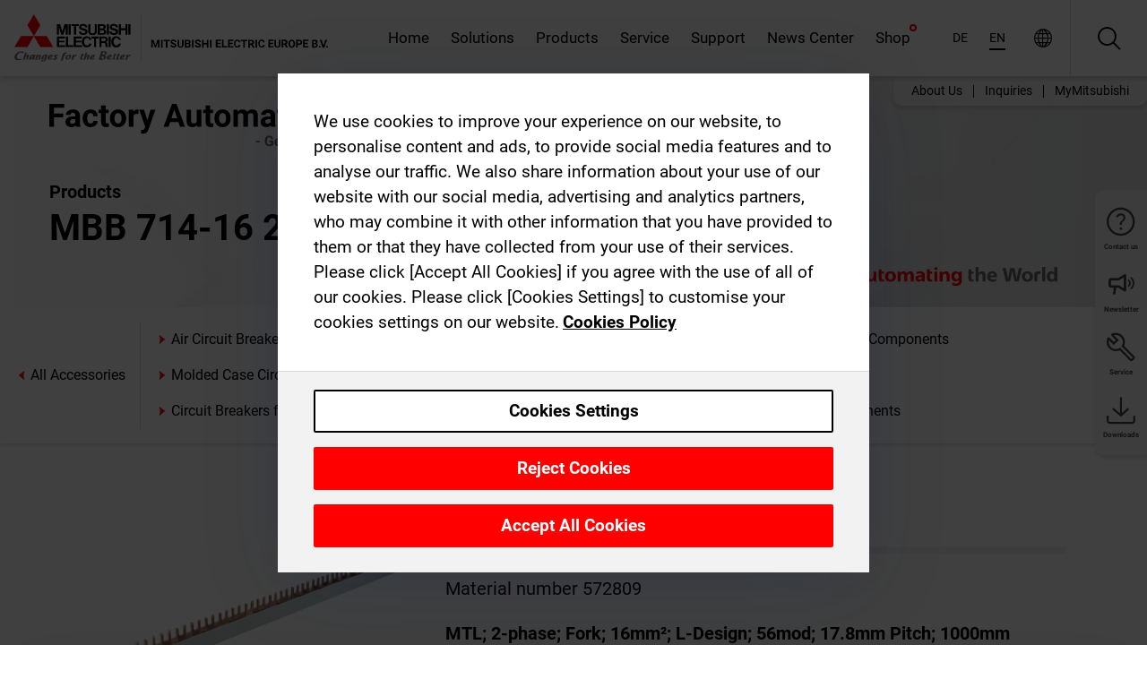

--- FILE ---
content_type: text/html; charset=utf-8
request_url: https://de.mitsubishielectric.com/fa/de_en/products/lv_distri/lvc-breakers/allaccessories/mbb-714-16-2p.html
body_size: 9986
content:
<!DOCTYPE html><html lang="en-DE"><head><meta charSet="utf-8"/><meta name="viewport" content="width=device-width, initial-scale=1, maximum-scale=1, shrink-to-fit=no"/><meta name="description" content=""/><link rel="apple-touch-icon" sizes="180x180" href="/fa/_next/static/files/src/images/favicon/apple-touch-icon.a576e94e16661c7486e77fc16ca74afa.png"/><link rel="icon" type="image/png" sizes="32x32" href="/fa/_next/static/files/src/images/favicon/favicon-32x32.78b701aef25d51d878e4878571162938.png"/><link rel="icon" type="image/png" sizes="16x16" href="/fa/_next/static/files/src/images/favicon/favicon-16x16.2e8beea163ac4c258396a70fd1d4b03e.png"/><link rel="shortcut icon" href="/fa/_next/static/files/src/images/favicon/favicon.2fc59d6a311c8314039bf50a4b6cef3a.ico"/><link rel="manifest" href="/fa/_next/static/files/src/images/favicon/site.54961a6d8d02f30f416e4abae904e1ef.webmanifest" crossorigin="use-credentials"/><link rel="mask-icon" href="/fa/_next/static/files/src/images/favicon/safari-pinned-tab.23ac0e0c500b73aec26f41cff45a2b2f.svg" color="#e40520"/><meta name="msapplication-TileColor" content="#ffffff"/><meta name="msapplication-config" content="/fa/_next/static/files/src/images/favicon/browserconfig.3ac082469a9d37ced95b0b9cb788ad07.xml"/><meta name="theme-color" content="#ffffff"/><title>MBB 714-16  2P</title><link rel="canonical" href="https://de.mitsubishielectric.com/fa/de_en/products/lv_distri/lvc-breakers/allaccessories/mbb-714-16-2p.html"/><link rel="alternate" hrefLang="no" href="https://no.mitsubishielectric.com/fa/products/lv_distri/lvc-breakers/allaccessories/mbb-714-16-2p.html"/><link rel="alternate" hrefLang="en-NO" href="https://no.mitsubishielectric.com/fa/no_en/products/lv_distri/lvc-breakers/allaccessories/mbb-714-16-2p.html"/><link rel="alternate" hrefLang="uk" href="https://ua.mitsubishielectric.com/fa/products/lv_distri/lvc-breakers/allaccessories/mbb-714-16-2p.html"/><link rel="alternate" hrefLang="en-UA" href="https://ua.mitsubishielectric.com/fa/ua_en/products/lv_distri/lvc-breakers/allaccessories/mbb-714-16-2p.html"/><link rel="alternate" hrefLang="sv" href="https://se.mitsubishielectric.com/fa/products/lv_distri/lvc-breakers/allaccessories/mbb-714-16-2p.html"/><link rel="alternate" hrefLang="en-SE" href="https://se.mitsubishielectric.com/fa/se_en/products/lv_distri/lvc-breakers/allaccessories/mbb-714-16-2p.html"/><link rel="alternate" hrefLang="en-IE" href="https://ie.mitsubishielectric.com/fa/products/lv_distri/lvc-breakers/allaccessories/mbb-714-16-2p.html"/><link rel="alternate" hrefLang="en-GB" href="https://gb.mitsubishielectric.com/fa/products/lv_distri/lvc-breakers/allaccessories/mbb-714-16-2p.html"/><link rel="alternate" hrefLang="tr" href="https://tr.mitsubishielectric.com/fa/products/lv_distri/lvc-breakers/allaccessories/mbb-714-16-2p.html"/><link rel="alternate" hrefLang="en-TR" href="https://tr.mitsubishielectric.com/fa/tr_en/products/lv_distri/lvc-breakers/allaccessories/mbb-714-16-2p.html"/><link rel="alternate" hrefLang="bg" href="https://bg.mitsubishielectric.com/fa/products/lv_distri/lvc-breakers/allaccessories/mbb-714-16-2p.html"/><link rel="alternate" hrefLang="ro" href="https://ro.mitsubishielectric.com/fa/products/lv_distri/lvc-breakers/allaccessories/mbb-714-16-2p.html"/><link rel="alternate" hrefLang="sl" href="https://si.mitsubishielectric.com/fa/products/lv_distri/lvc-breakers/allaccessories/mbb-714-16-2p.html"/><link rel="alternate" hrefLang="sk" href="https://sk.mitsubishielectric.com/fa/products/lv_distri/lvc-breakers/allaccessories/mbb-714-16-2p.html"/><link rel="alternate" hrefLang="en-SK" href="https://sk.mitsubishielectric.com/fa/sk_en/products/lv_distri/lvc-breakers/allaccessories/mbb-714-16-2p.html"/><link rel="alternate" hrefLang="cs" href="https://cz.mitsubishielectric.com/fa/products/lv_distri/lvc-breakers/allaccessories/mbb-714-16-2p.html"/><link rel="alternate" hrefLang="en-CZ" href="https://cz.mitsubishielectric.com/fa/cz_en/products/lv_distri/lvc-breakers/allaccessories/mbb-714-16-2p.html"/><link rel="alternate" hrefLang="hu" href="https://hu.mitsubishielectric.com/fa/products/lv_distri/lvc-breakers/allaccessories/mbb-714-16-2p.html"/><link rel="alternate" hrefLang="en-HU" href="https://hu.mitsubishielectric.com/fa/hu_en/products/lv_distri/lvc-breakers/allaccessories/mbb-714-16-2p.html"/><link rel="alternate" hrefLang="pl" href="https://pl.mitsubishielectric.com/fa/products/lv_distri/lvc-breakers/allaccessories/mbb-714-16-2p.html"/><link rel="alternate" hrefLang="en-PL" href="https://pl.mitsubishielectric.com/fa/pl_en/products/lv_distri/lvc-breakers/allaccessories/mbb-714-16-2p.html"/><link rel="alternate" hrefLang="es" href="https://es.mitsubishielectric.com/fa/products/lv_distri/lvc-breakers/allaccessories/mbb-714-16-2p.html"/><link rel="alternate" hrefLang="fr" href="https://fr.mitsubishielectric.com/fa/products/lv_distri/lvc-breakers/allaccessories/mbb-714-16-2p.html"/><link rel="alternate" hrefLang="en-FR" href="https://fr.mitsubishielectric.com/fa/fr_en/products/lv_distri/lvc-breakers/allaccessories/mbb-714-16-2p.html"/><link rel="alternate" hrefLang="it" href="https://it.mitsubishielectric.com/fa/products/lv_distri/lvc-breakers/allaccessories/mbb-714-16-2p.html"/><link rel="alternate" hrefLang="en-IT" href="https://it.mitsubishielectric.com/fa/it_en/products/lv_distri/lvc-breakers/allaccessories/mbb-714-16-2p.html"/><link rel="alternate" hrefLang="nl-BE" href="https://be.mitsubishielectric.com/fa/products/lv_distri/lvc-breakers/allaccessories/mbb-714-16-2p.html"/><link rel="alternate" hrefLang="nl" href="https://nl.mitsubishielectric.com/fa/products/lv_distri/lvc-breakers/allaccessories/mbb-714-16-2p.html"/><link rel="alternate" hrefLang="de" href="https://de.mitsubishielectric.com/fa/products/lv_distri/lvc-breakers/allaccessories/mbb-714-16-2p.html"/><link rel="alternate" hrefLang="en-DE" href="https://de.mitsubishielectric.com/fa/de_en/products/lv_distri/lvc-breakers/allaccessories/mbb-714-16-2p.html"/><link rel="alternate" hrefLang="en" href="https://emea.mitsubishielectric.com/fa/products/lv_distri/lvc-breakers/allaccessories/mbb-714-16-2p.html"/><link rel="alternate" hrefLang="x-default" href="https://emea.mitsubishielectric.com/fa/products/lv_distri/lvc-breakers/allaccessories/mbb-714-16-2p.html"/><meta name="next-head-count" content="46"/><link data-next-font="" rel="preconnect" href="/" crossorigin="anonymous"/><link rel="preload" href="/fa/_next/static/css/ab438926276ecfb7.css" as="style"/><link rel="stylesheet" href="/fa/_next/static/css/ab438926276ecfb7.css" data-n-g=""/><link rel="preload" href="/fa/_next/static/css/7809bb7da834c5e4.css" as="style"/><link rel="stylesheet" href="/fa/_next/static/css/7809bb7da834c5e4.css"/><link rel="preload" href="/fa/_next/static/css/5caab035cf548dcb.css" as="style"/><link rel="stylesheet" href="/fa/_next/static/css/5caab035cf548dcb.css"/><link rel="preload" href="/fa/_next/static/css/36169cc6e70816b8.css" as="style"/><link rel="stylesheet" href="/fa/_next/static/css/36169cc6e70816b8.css"/><link rel="preload" href="/fa/_next/static/css/b03faed2e3a1e386.css" as="style"/><link rel="stylesheet" href="/fa/_next/static/css/b03faed2e3a1e386.css"/><link rel="preload" href="/fa/_next/static/css/4e91afc5fcde397d.css" as="style"/><link rel="stylesheet" href="/fa/_next/static/css/4e91afc5fcde397d.css"/><link rel="preload" href="/fa/_next/static/css/52ff5c062de323c4.css" as="style"/><link rel="stylesheet" href="/fa/_next/static/css/52ff5c062de323c4.css"/><link rel="preload" href="/fa/_next/static/css/51b63c09a4fcbb25.css" as="style"/><link rel="stylesheet" href="/fa/_next/static/css/51b63c09a4fcbb25.css"/><link rel="preload" href="/fa/_next/static/css/2fe377d54ccd8bcc.css" as="style"/><link rel="stylesheet" href="/fa/_next/static/css/2fe377d54ccd8bcc.css"/><link rel="preload" href="/fa/_next/static/css/8b45db3e4b79d76d.css" as="style"/><link rel="stylesheet" href="/fa/_next/static/css/8b45db3e4b79d76d.css"/><link rel="preload" href="/fa/_next/static/css/319b433f6d83b539.css" as="style"/><link rel="stylesheet" href="/fa/_next/static/css/319b433f6d83b539.css"/><link rel="preload" href="/fa/_next/static/css/8d246778fae1cbd3.css" as="style"/><link rel="stylesheet" href="/fa/_next/static/css/8d246778fae1cbd3.css"/><link rel="preload" href="/fa/_next/static/css/6e3d3207063d673d.css" as="style"/><link rel="stylesheet" href="/fa/_next/static/css/6e3d3207063d673d.css"/><noscript data-n-css=""></noscript><script defer="" nomodule="" src="/fa/_next/static/chunks/polyfills-42372ed130431b0a.js"></script><script defer="" src="/fa/_next/static/chunks/9039.ca826586d239fee1.js"></script><script defer="" src="/fa/_next/static/chunks/5399.58e2aac638b4d14e.js"></script><script defer="" src="/fa/_next/static/chunks/i18n-en.228ecaf55c1029a1.js"></script><script defer="" src="/fa/_next/static/chunks/9762.b57a9bf4ad2d671b.js"></script><script defer="" src="/fa/_next/static/chunks/4761-0063ed188b43a65f.js"></script><script defer="" src="/fa/_next/static/chunks/851.e8e443f58082611c.js"></script><script defer="" src="/fa/_next/static/chunks/2848.5bee2b4013ed37d3.js"></script><script defer="" src="/fa/_next/static/chunks/9819.4e4f1fb9925ca5a1.js"></script><script defer="" src="/fa/_next/static/chunks/8834-17b125b1bbfb86f3.js"></script><script defer="" src="/fa/_next/static/chunks/5285.e251bc5d5816cb4a.js"></script><script defer="" src="/fa/_next/static/chunks/6711.3c5e5bb629241b8a.js"></script><script defer="" src="/fa/_next/static/chunks/6233.1ded2324f0aad072.js"></script><script defer="" src="/fa/_next/static/chunks/7318.af33bc677d457f62.js"></script><script src="/fa/_next/static/chunks/webpack-5a1a80cbcf7959e3.js" defer=""></script><script src="/fa/_next/static/chunks/framework-978a6051e6d0c57a.js" defer=""></script><script src="/fa/_next/static/chunks/main-01a8f294476b3c7a.js" defer=""></script><script src="/fa/_next/static/chunks/pages/_app-eabe27219992edf6.js" defer=""></script><script src="/fa/_next/static/chunks/pages/products/%5B...path%5D-3056d46192a6e840.js" defer=""></script><script src="/fa/_next/static/wcxOfKzjYsW2foGu_68jV/_buildManifest.js" defer=""></script><script src="/fa/_next/static/wcxOfKzjYsW2foGu_68jV/_ssgManifest.js" defer=""></script></head><body><div class="app-wrapper"><div id="__next"><style>
    #nprogress {
      pointer-events: none;
    }
    #nprogress .bar {
      background: #29D;
      position: fixed;
      z-index: 9999;
      top: 0;
      left: 0;
      width: 100%;
      height: 3px;
    }
    #nprogress .peg {
      display: block;
      position: absolute;
      right: 0px;
      width: 100px;
      height: 100%;
      box-shadow: 0 0 10px #29D, 0 0 5px #29D;
      opacity: 1;
      -webkit-transform: rotate(3deg) translate(0px, -4px);
      -ms-transform: rotate(3deg) translate(0px, -4px);
      transform: rotate(3deg) translate(0px, -4px);
    }
    #nprogress .spinner {
      display: block;
      position: fixed;
      z-index: 1031;
      top: 15px;
      right: 15px;
    }
    #nprogress .spinner-icon {
      width: 18px;
      height: 18px;
      box-sizing: border-box;
      border: solid 2px transparent;
      border-top-color: #29D;
      border-left-color: #29D;
      border-radius: 50%;
      -webkit-animation: nprogresss-spinner 400ms linear infinite;
      animation: nprogress-spinner 400ms linear infinite;
    }
    .nprogress-custom-parent {
      overflow: hidden;
      position: relative;
    }
    .nprogress-custom-parent #nprogress .spinner,
    .nprogress-custom-parent #nprogress .bar {
      position: absolute;
    }
    @-webkit-keyframes nprogress-spinner {
      0% {
        -webkit-transform: rotate(0deg);
      }
      100% {
        -webkit-transform: rotate(360deg);
      }
    }
    @keyframes nprogress-spinner {
      0% {
        transform: rotate(0deg);
      }
      100% {
        transform: rotate(360deg);
      }
    }
  </style><div class="Header_root__pzmj4"><div class="headroom-wrapper"><div class="headroom headroom--unfixed"><div class="Header_headerWrapper__DekL_"><div class="Header_header__WnKkU"><div class="Grid_containerFluidLg__zRTdk"><div class="Header_top__0s1Xl"><a rel="follow" class="Logo_root__QbgAT" href="https://de.mitsubishielectric.com/fa/de_en"><img class="Logo_logo__qW1eN" src="/fa/_next/static/files/src/images/theme/mefa/logo/logo-europe.156c24cd4cf95dc2ee1aa4f85f38cab0.svg" alt="MITSUBISHI ELECTRIC Changes for the Better"/></a><div class="Header_navWrapper__ySc6C Header_desktop__JZ5s_"><div class="MainNavigation_root__KGiMA Header_mainNavigation__YuL_M"></div></div><div class="Header_topAside__8CrKi"><a class="IconLink_root___zYZ3 Header_link__x2oft Header_desktop__JZ5s_" rel="follow noopener noreferrer " href="https://www.mitsubishielectric.com/fa/worldwide/index.html" target="popup"><span class="IconLink_icon__epuhu Header_link--icon__FXSJK icon-global"></span><span class="IconLink_iconRight__ElcD5 Header_link--iconRight__cHMZM icon-blank"></span></a><span class="Header_linkWrapper__dub_r Header_desktop__JZ5s_"><a class="IconLink_root___zYZ3 Header_linkSearch__5e0ZV" rel="follow noopener noreferrer "><span class="IconLink_icon__epuhu Header_linkSearch--icon__bmubY icon-search"></span></a><div class="Search_root__5pOaT Search_isCustom__R1uVW"><div class="Search_fieldWrapper__4XmwP"><div class="Search_fieldWrapperContent__YWu_g"><a class="Search_showAdvancedSearchLink__nTAoW BasicLink_isStyless__0CAHH" rel="follow noopener noreferrer " href="https://de.mitsubishielectric.com/fa/de_en/advanced-search?q="><span class="Search_fieldIcon__rRCsr icon-search"></span></a></div></div><div class=""><div></div></div></div></span><div class="Header_triggersWrap__7hFWw Header_phone__zj2yS"><a class="IconLink_root___zYZ3 Header_link__x2oft" rel="follow noopener noreferrer "><span class="IconLink_icon__epuhu Header_link--icon__FXSJK icon-menu"></span></a></div></div></div></div><div class="Header_floatingMenus__IL4PM Header_desktop__JZ5s_"><div class="HeaderLinks_root__4EjxV Header_floatingMenu__BrMSb"><a class="HeaderLinks_link__0Biow HeaderLinks_phone__CSCD6" rel="follow noopener noreferrer " href="https://www.mitsubishielectric.com/fa/worldwide/index.html" target="_blank"><button class="Button_root__PfW0G HeaderLinks_btn__8LBuH Button_link__99QS3"><span class="Button_label___b9zT"><span>Locations Worldwide</span></span></button><span class="HeaderLinks_icon__xl0Rj icon-external HeaderLinks_externalIcon__AznLw"></span></a><a class="Subheader_link__G6ZZ_" rel="follow noopener noreferrer "><button disabled="" class="Button_root__PfW0G Subheader_btn__WJO6c Button_link__99QS3 Button_is-disabled__ML_N2 Subheader_btn--is-disabled__IY7JT"><span class="Button_label___b9zT"><span>MyMitsubishi</span></span></button></a></div></div></div><div class="Header_menuCollapsible__O_D04"><div class="MainNavigation_root__KGiMA MainNavigation_isBlock__3KsSU"></div></div></div></div></div></div><div><div class="PageMainTeaser_root__t9v9D Content_teaser___1bS2 PageMainTeaser_third__ftP0k PageMainTeaser_hasAutomatingTheWorld__T2uDz"><span class="LazyImage_imageWrapper__KC5Sz PageMainTeaser_imageWrapper__yVzAP LazyImage_imageAbsolute__bdoNy"><span class="LazyImage_imageElement__JKU7j"></span><noscript><img class="LazyImage_imageElement__JKU7j" src="/fa/_next/static/files/src/images/tiers/Products-background-3rd-tier.be581767a2fbff7cf5c8cbecab047847.jpg"/></noscript></span><div class="PageMainTeaser_content__MC_iv"><div class="PageMainTeaser_faLogo__Y9ZXR"><img src="/fa/_next/static/files/src/images/theme/mefa/logo/fa_logo_germany.8ff454240fc62a22521d52506e6ec83f.svg" alt="Factory Automation" class="PageMainTeaser_faLogo__Y9ZXR"/></div><div class="PageMainTeaser_titleArea__BdS5X"><div class="PageMainTeaser_mainTitle__BCNL6">Low-voltage Circuit Breakers</div><h1 class="PageMainTeaser_subTitle__i8bRR">MBB 714-16  2P</h1></div><img src="/fa/_next/static/files/src/images/theme/mefa/logo/atw.274bd77a24f3b3a3d550ebfc3a736bba.svg" alt="Automating the World" class="PageMainTeaser_atwLogo__Ly1sP"/></div></div><div class="Content_pageNav__GD4_w"><div class="SidebarNavigation_root__4_J9f"><div class="SidebarNavigation_container__0G3P9 Grid_containerFluidLg__zRTdk"><div class="SidebarNavigation_content__jUW4Q"><div class="SidebarNavigation_header__NWpvP"><span style="display:contents"><a class="IconLink_root___zYZ3 SidebarNavigation_navLink__IydTR" rel="follow noopener noreferrer " href="https://de.mitsubishielectric.com/fa/de_en/products"><span class="IconLink_icon__epuhu icon-navigation_condensed_left"></span><span>Low-voltage Circuit Breakers</span></a></span></div><ul class="SidebarNavigation_nav__KaPOO"><li class="SidebarNavigation_navItem__U6wv6"><span style="display:contents"><a class="IconLink_root___zYZ3 SidebarNavigation_navLink__IydTR" rel="follow noopener noreferrer " href="https://de.mitsubishielectric.com/fa/de_en/products/lv_distri/lvc-breakers/acb"><span class="IconLink_icon__epuhu icon-navigation_condensed_right"></span><span class="IconLink_label__ZVIm8">Air Circuit Breakers</span></a></span></li><li class="SidebarNavigation_navItem__U6wv6"><span style="display:contents"><a class="IconLink_root___zYZ3 SidebarNavigation_navLink__IydTR" rel="follow noopener noreferrer " href="https://de.mitsubishielectric.com/fa/de_en/products/lv_distri/lvc-breakers/mccb"><span class="IconLink_icon__epuhu icon-navigation_condensed_right"></span><span class="IconLink_label__ZVIm8">Molded Case Circuit Breakers</span></a></span></li><li class="SidebarNavigation_navItem__U6wv6"><span style="display:contents"><a class="IconLink_root___zYZ3 SidebarNavigation_navLink__IydTR" rel="follow noopener noreferrer " href="https://de.mitsubishielectric.com/fa/de_en/products/lv_distri/lvc-breakers/elcb"><span class="IconLink_icon__epuhu icon-navigation_condensed_right"></span><span class="IconLink_label__ZVIm8">Earth Leakage Circuit Breakers</span></a></span></li><li class="SidebarNavigation_navItem__U6wv6"><span style="display:contents"><a class="IconLink_root___zYZ3 SidebarNavigation_navLink__IydTR" rel="follow noopener noreferrer " href="https://de.mitsubishielectric.com/fa/de_en/products/lv_distri/lvc-breakers/modular-din-rail-components"><span class="IconLink_icon__epuhu icon-navigation_condensed_right"></span><span class="IconLink_label__ZVIm8">Modular Din Rail Components</span></a></span></li><li class="SidebarNavigation_navItem__U6wv6"><span style="display:contents"><a class="IconLink_root___zYZ3 SidebarNavigation_navLink__IydTR" rel="follow noopener noreferrer " href="https://de.mitsubishielectric.com/fa/de_en/products/lv_distri/lvc-breakers/dcmccb"><span class="IconLink_icon__epuhu icon-navigation_condensed_right"></span><span class="IconLink_label__ZVIm8">Molded Case Circuit Breakers for DC circuit (up to 1000VDC)</span></a></span></li><li class="SidebarNavigation_navItem__U6wv6"><span style="display:contents"><a class="IconLink_root___zYZ3 SidebarNavigation_navLink__IydTR" rel="follow noopener noreferrer " href="https://de.mitsubishielectric.com/fa/de_en/products/lv_distri/lvc-breakers/ulcb"><span class="IconLink_icon__epuhu icon-navigation_condensed_right"></span><span class="IconLink_label__ZVIm8">UL 489 Listed Circuit Breakers</span></a></span></li><li class="SidebarNavigation_navItem__U6wv6"><span style="display:contents"><a class="IconLink_root___zYZ3 SidebarNavigation_navLink__IydTR" rel="follow noopener noreferrer " href="https://de.mitsubishielectric.com/fa/de_en/products/lv_distri/lvc-breakers/spcb"><span class="IconLink_icon__epuhu icon-navigation_condensed_right"></span><span class="IconLink_label__ZVIm8">Circuit Breakers for Use in Particular Applications</span></a></span></li><li class="SidebarNavigation_navItem__U6wv6"><span style="display:contents"><a class="IconLink_root___zYZ3 SidebarNavigation_navLink__IydTR" rel="follow noopener noreferrer " href="https://de.mitsubishielectric.com/fa/de_en/products/lv_distri/lvc-breakers/mcb"><span class="IconLink_icon__epuhu icon-navigation_condensed_right"></span><span class="IconLink_label__ZVIm8">MCB Domestic Use</span></a></span></li><li class="SidebarNavigation_navItem__U6wv6"><span style="display:contents"><a class="IconLink_root___zYZ3 SidebarNavigation_navLink__IydTR" rel="follow noopener noreferrer " href="https://de.mitsubishielectric.com/fa/de_en/products/lv_distri/lvc-breakers/acc"><span class="IconLink_icon__epuhu icon-navigation_condensed_right"></span><span class="IconLink_label__ZVIm8">Accessories and Related Components</span></a></span></li></ul></div></div></div></div><div class="Content_container__7GVkA Grid_containerFluidLg__zRTdk"><div class="Content_cols__TZMBM"><div class="Content_nav__a5JlZ"></div><div class="Content_main__yCJUN"><div class="LoadingAnimation_root__4YuiU"><div class="LoadingAnimation_content__QRPsp"><img src="/fa/_next/static/files/src/images/animation/loading-robot-hand.6ea907a67299ad5829899eb0c24c34b6.gif" class="LoadingAnimation_gif__ImD_w LoadingAnimation_gif-medium__LNo2h" alt=""/><span class="LoadingAnimation_label__vIQCR LoadingAnimation_label-medium__3IXMC">Loading...</span></div></div></div></div><div class="Content_aside__SGr8u"><div class="FloatingSidebar_root__VE_X0"><div class="FloatingSidebarNavigation_root__hnt95"><div class="FloatingSidebarNavigation_menu__3Ojsk"><ul class="FloatingSidebarNavigation_nav__Tc9ac"><li class="FloatingSidebarNavigation_navItem__bRe87"><a class="IconLink_root___zYZ3 FloatingSidebarNavigation_navLink__blKCT" rel="follow noopener noreferrer " href="https://de.mitsubishielectric.com/fa/de_en/service"><span class="IconLink_icon__epuhu FloatingSidebarNavigation_navLink--icon__dNjSi icon-tool"></span><span class="IconLink_label__ZVIm8 FloatingSidebarNavigation_navLink--label__SOBtC">Service</span></a></li><li class="FloatingSidebarNavigation_navItem__bRe87"><a class="IconLink_root___zYZ3 FloatingSidebarNavigation_navLink__blKCT" rel="follow noopener noreferrer " href="https://de.mitsubishielectric.com/fa/de_en/advanced-search?ct=document&amp;sb=date"><span class="IconLink_icon__epuhu FloatingSidebarNavigation_navLink--icon__dNjSi icon-download"></span><span class="IconLink_label__ZVIm8 FloatingSidebarNavigation_navLink--label__SOBtC">Downloads</span></a></li></ul></div></div></div></div><div class="BackToTopButton_root__XrELz BackToTopButton_hidden__AbOqJ"><button type="button" class="Button_root__PfW0G BackToTopButton_button__G_GWl Button_black__u0oxO"><span class="Button_icon__x31Nw BackToTopButton_button--icon__LghVg icon-chevron-up" aria-hidden="true"></span></button></div></div></div><div class="Footer_root__9thnv"><div class="Footer_breadcrumbs__Cp3SD"><div class="Footer_container__Lyq6N Grid_containerFluidLg__zRTdk"><div class="Breadcrumbs_root__8Q1M5"><ul class="Breadcrumbs_list__G9w2Y"><li class="Breadcrumbs_listItem__gjm_y"><span style="display:contents"><a class="Breadcrumbs_link__Ty0Lq" rel="follow noopener noreferrer " href="https://de.mitsubishielectric.com/fa/de_en/products/lv_distri">Low-voltage Power Distribution Products</a></span></li><li class="Breadcrumbs_listItem__gjm_y"><span style="display:contents"><a class="Breadcrumbs_link__Ty0Lq" rel="follow noopener noreferrer " href="https://de.mitsubishielectric.com/fa/de_en/products/lv_distri/lvc-breakers">Low-voltage Circuit Breakers</a></span></li><li class="Breadcrumbs_listItem__gjm_y"><span style="display:contents"><a class="Breadcrumbs_link__Ty0Lq" rel="follow noopener noreferrer " href="https://de.mitsubishielectric.com/fa/de_en/products/lv_distri/lvc-breakers/allaccessories">All Accessories</a></span></li><li class="Breadcrumbs_listItem__gjm_y"><span class="Breadcrumbs_active__ZhcEo">MBB 714-16  2P</span></li></ul></div></div></div><div class="Footer_footer__WZb4K"><div class="Footer_containerMain__gMjns Grid_containerFluidLg__zRTdk"><div class="Footer_content__Xp_oM"><ul class="Footer_nav__WNpOs"></ul><div class="Footer_copyright__WazQd"><span></span></div></div></div></div></div></div></div><script id="__NEXT_DATA__" type="application/json">{"props":{"pageProps":{"baseUrl":"/products","categoryUrl":"/lv_distri/lvc-breakers/allaccessories","params":{"$baseName":"mbb-714-16-2p"},"url":"/lv_distri/lvc-breakers/allaccessories/mbb-714-16-2p.html","categoryDataResult":{"productCategoryByUrl":{"__typename":"ProductCategory","id":"blt8a22de986192e8b2","title":"All Accessories","additionalTitle":"","descriptionHeader":null,"description":null,"url":"/lv_distri/lvc-breakers/allaccessories","isFinal":true,"isGeneral":true,"isTeaserOnly":false,"isInheritedTeaserOnly":false,"showSideNavigation":true,"showThirdLevelSubCategories":true,"showTeaserDescription":null,"collapsibleType":"","maxNumberOfLines":1,"showAnchorLinks":false,"contentCollapsed":false,"overrideCollapsibleTitle":null,"content":null,"image":null,"subNavigation":[],"generalCategoryNavigation":[],"parentPath":[{"__typename":"ProductCategoryNavigationData","id":"blt5489a3f910b5a15e","title":"Low-voltage Power Distribution Products","url":"/lv_distri","productCategoryGroups":[{"__typename":"ProductCategoryGroupNavigationData","id":"blt2ddb9dcbad73ca7e","image":null,"elements":[{"__typename":"ProductCategory","id":"blta96425a1f3c8eb9b","title":"Low-voltage Circuit Breakers","type":"product_category","url":"/lv_distri/lvc-breakers","isInheritedTeaserOnly":false,"isTeaserOnly":false,"isGeneral":false},{"__typename":"ProductCategory","id":"bltc54d1e0d5fd9b961","title":"Contactors and Motor Starters","type":"product_category","url":"/lv_distri/lv-switchgears","isInheritedTeaserOnly":false,"isTeaserOnly":false,"isGeneral":false}],"description":null,"showElementImage":true,"showElementDescription":true,"showMainLinkOnly":false,"elementAreTeasersOnly":false}],"subNavigation":[],"generalCategoryNavigation":[]},{"__typename":"ProductCategoryNavigationData","id":"blta96425a1f3c8eb9b","title":"Low-voltage Circuit Breakers","url":"/lv_distri/lvc-breakers","productCategoryGroups":[{"__typename":"ProductCategoryGroupNavigationData","id":"blt7fd0432e27eb604b","image":null,"elements":[{"__typename":"ProductCategory","id":"blt697f947b10bc97fd","title":"Air Circuit Breakers","type":"product_category","url":"/lv_distri/lvc-breakers/acb","isInheritedTeaserOnly":false,"isTeaserOnly":false,"isGeneral":false},{"__typename":"ProductCategory","id":"blt68ea19ee4eb561bd","title":"Molded Case Circuit Breakers","type":"product_category","url":"/lv_distri/lvc-breakers/mccb","isInheritedTeaserOnly":false,"isTeaserOnly":false,"isGeneral":false},{"__typename":"ProductCategory","id":"blt46b5bbeae890a3b8","title":"Earth Leakage Circuit Breakers","type":"product_category","url":"/lv_distri/lvc-breakers/elcb","isInheritedTeaserOnly":false,"isTeaserOnly":false,"isGeneral":false},{"__typename":"ProductCategory","id":"bltfc3a0c56b1d9f283","title":"Modular Din Rail Components","type":"product_category","url":"/lv_distri/lvc-breakers/modular-din-rail-components","isInheritedTeaserOnly":false,"isTeaserOnly":false,"isGeneral":false},{"__typename":"ProductCategory","id":"blt4680c151a7edbe0d","title":"Molded Case Circuit Breakers for DC circuit (up to 1000VDC)","type":"product_category","url":"/lv_distri/lvc-breakers/dcmccb","isInheritedTeaserOnly":false,"isTeaserOnly":false,"isGeneral":false},{"__typename":"ProductCategory","id":"bltd04561bb1985fd2b","title":"UL 489 Listed Circuit Breakers","type":"product_category","url":"/lv_distri/lvc-breakers/ulcb","isInheritedTeaserOnly":false,"isTeaserOnly":false,"isGeneral":false},{"__typename":"ProductCategory","id":"blt06ae08e5b4bcfc71","title":"Circuit Breakers for Use in Particular Applications","type":"product_category","url":"/lv_distri/lvc-breakers/spcb","isInheritedTeaserOnly":false,"isTeaserOnly":false,"isGeneral":false},{"__typename":"ProductCategory","id":"bltf5993cd40e06d3a0","title":"MCB Domestic Use","type":"product_category","url":"/lv_distri/lvc-breakers/mcb","isInheritedTeaserOnly":false,"isTeaserOnly":false,"isGeneral":false},{"__typename":"ProductCategory","id":"blt183ec01ccfd2c17a","title":"Accessories and Related Components","type":"product_category","url":"/lv_distri/lvc-breakers/acc","isInheritedTeaserOnly":false,"isTeaserOnly":false,"isGeneral":false}],"description":null,"showElementImage":true,"showElementDescription":true,"showMainLinkOnly":true,"elementAreTeasersOnly":false},{"__typename":"ProductCategoryGroupNavigationData","id":"bltc224ff1edb2d9f10","image":null,"elements":[{"__typename":"ProductCategory","id":"blt32fac15e61b1a0cd","title":"All Air Circuit Breakers","type":"product_category","url":"/lv_distri/lvc-breakers/allaircircuitbreakers","isInheritedTeaserOnly":false,"isTeaserOnly":false,"isGeneral":true},{"__typename":"ProductCategory","id":"blt63932dac02947567","title":"All Modular Din Rail Components","type":"product_category","url":"/lv_distri/lvc-breakers/allmdrc","isInheritedTeaserOnly":false,"isTeaserOnly":false,"isGeneral":true},{"__typename":"ProductCategory","id":"bltf4ca10cdcb8ddc0d","title":"All Moulded-Case Circuit Breakers","type":"product_category","url":"/lv_distri/lvc-breakers/allmouldedcasecircuitbreakers","isInheritedTeaserOnly":false,"isTeaserOnly":false,"isGeneral":true},{"__typename":"ProductCategory","id":"bltc3c31afdf8dfaee6","title":"All Earth Leakage Circuit Breakers","type":"product_category","url":"/lv_distri/lvc-breakers/allearthleakagecircuitbreakers","isInheritedTeaserOnly":false,"isTeaserOnly":false,"isGeneral":true},{"__typename":"ProductCategory","id":"blt8a22de986192e8b2","title":"All Accessories","type":"product_category","url":"/lv_distri/lvc-breakers/allaccessories","isInheritedTeaserOnly":false,"isTeaserOnly":false,"isGeneral":true},{"__typename":"ProductCategory","id":"blt6e023923a0c815e2","title":"All Miniature Circuit Breakers","type":"product_category","url":"/lv_distri/lvc-breakers/allminiaturecircuitbreakers","isInheritedTeaserOnly":false,"isTeaserOnly":false,"isGeneral":true}],"description":null,"showElementImage":false,"showElementDescription":false,"showMainLinkOnly":true,"elementAreTeasersOnly":false},{"__typename":"ProductCategoryGroupNavigationData","id":"blt080fc0651d916b02","image":null,"elements":[],"description":null,"showElementImage":false,"showElementDescription":false,"showMainLinkOnly":false,"elementAreTeasersOnly":false}],"subNavigation":[],"generalCategoryNavigation":[]}],"seo":{"__typename":"Seo","title":"All Accessories","description":null,"portalName":"Germany","fallbackTitle":"All Accessories"},"menus":[],"pageMainTeaser":null,"fallbackPageMainTeaser":null,"overviewTeaser":null,"catchphraseTeaser":null,"categoryGroups":[]}},"productDataResult":{"productByUrl":{"__typename":"Product","id":"blt609715960249c00f","title":"MBB 714-16  2P","additionalTitle":null,"shortDescription":"MTL; 2-phase; Fork; 16mm²; L-Design; 56mod; 17.8mm Pitch; 1000mm","additionalDescription":null,"hasRelatedDocuments":true,"published":"2026-01-12T18:45:03.968Z","created":"2025-09-11T05:11:33.732Z","version":25,"slug":"mbb-714-16-2p","code":"572809","url":"/mbb-714-16-2p","price":null,"materialGroup":"10.STANDARD.ITEM","meeMemoText":null,"logisticClass":"C","materialType":"ZHWA","boostInSearch":false,"consumptionl3m":0,"meta":[{"__typename":"Meta","key":"ABCIndicator","value":"\"C\""},{"__typename":"Meta","key":"materialType","value":"\"ZHWA\""},{"__typename":"Meta","key":"extMatGroupLangKey","value":"\"10.STANDARD.ITEM\""},{"__typename":"Meta","key":"listPrices","value":"[{\"catalog\":\"FA_IA_0410_01_10\",\"listPrices\":[{\"currencyIso\":\"EUR\",\"customerListPrice\":\"EB\",\"formattedValue\":\"€ 33,60\",\"priceType\":\"BUY\",\"value\":33.6},{\"currencyIso\":\"EUR\",\"customerListPrice\":\"EG\",\"formattedValue\":\"€ 39,40\",\"priceType\":\"BUY\",\"value\":39.4},{\"currencyIso\":\"NOK\",\"customerListPrice\":\"EO\",\"formattedValue\":\"NOK388.00\",\"priceType\":\"BUY\",\"value\":388},{\"currencyIso\":\"SEK\",\"customerListPrice\":\"ES\",\"formattedValue\":\"SEK227.00\",\"priceType\":\"BUY\",\"value\":227},{\"currencyIso\":\"EUR\",\"formattedValue\":\"€ 29,26\",\"priceType\":\"BUY\",\"value\":29.26},{\"currencyIso\":\"GBP\",\"formattedValue\":\"£25.53\",\"priceType\":\"BUY\",\"value\":25.53}]},{\"catalog\":\"FA_IA_1510_01_10\",\"listPrices\":[{\"currencyIso\":\"EUR\",\"customerListPrice\":\"EB\",\"formattedValue\":\"€33.60\",\"priceType\":\"BUY\",\"value\":33.6},{\"currencyIso\":\"SEK\",\"customerListPrice\":\"ES\",\"formattedValue\":\"SEK388.00\",\"priceType\":\"BUY\",\"value\":388}]},{\"catalog\":\"FA_IA_0210_01_10\",\"listPrices\":[{\"currencyIso\":\"EUR\",\"formattedValue\":\"€ 43,03\",\"priceType\":\"BUY\",\"value\":43.03}]},{\"catalog\":\"FA_IA_0310_01_10\",\"listPrices\":[{\"currencyIso\":\"GBP\",\"formattedValue\":\"£19.50\",\"priceType\":\"BUY\",\"value\":19.5}]},{\"catalog\":\"FA_IA_0510_01_10\",\"listPrices\":[{\"currencyIso\":\"EUR\",\"customerListPrice\":\"G1\",\"formattedValue\":\"€8.11\",\"priceType\":\"BUY\",\"value\":8.11},{\"currencyIso\":\"EUR\",\"customerListPrice\":\"G3\",\"formattedValue\":\"€9.32\",\"priceType\":\"BUY\",\"value\":9.32},{\"currencyIso\":\"GBP\",\"customerListPrice\":\"G4\",\"formattedValue\":\"£6.95\",\"priceType\":\"BUY\",\"value\":6.95},{\"currencyIso\":\"RUB\",\"customerListPrice\":\"G9\",\"formattedValue\":\"₽788.39\",\"priceType\":\"BUY\",\"value\":788.39}]},{\"catalog\":\"FA_IA_1100_01_10\",\"listPrices\":[{\"currencyIso\":\"EUR\",\"formattedValue\":\"€48.58\",\"priceType\":\"BUY\",\"value\":48.58}]},{\"catalog\":\"FA_IA_1710_01_10\",\"listPrices\":[{\"currencyIso\":\"CZK\",\"customerListPrice\":\"PE\",\"formattedValue\":\"Kč616.61\",\"priceType\":\"BUY\",\"value\":616.61},{\"currencyIso\":\"EUR\",\"customerListPrice\":\"PE\",\"formattedValue\":\"€23.96\",\"priceType\":\"BUY\",\"value\":23.96},{\"currencyIso\":\"EUR\",\"customerListPrice\":\"PF\",\"formattedValue\":\"€23.96\",\"priceType\":\"BUY\",\"value\":23.96}]}]"}],"catalogs":["FA_IA_0410_01_10","FA_IA_0410_01_10_EUR_EB","FA_IA_0410_01_10_EUR_EG","FA_IA_0410_01_10_NOK_EO","FA_IA_0410_01_10_SEK_ES","FA_IA_0410_01_10_EUR","FA_IA_0410_01_10_GBP","FA_IA_1510_01_10","FA_IA_1510_01_10_EUR_EB","FA_IA_1510_01_10_SEK_ES","FA_IA_0210_01_10","FA_IA_0210_01_10_EUR","FA_IA_0310_01_10","FA_IA_0310_01_10_GBP","FA_IA_0510_01_10","FA_IA_0510_01_10_EUR_G1","FA_IA_0510_01_10_EUR_G3","FA_IA_0510_01_10_GBP_G4","FA_IA_0510_01_10_RUB_G9","FA_IA_1100_01_10","FA_IA_1100_01_10_EUR","FA_IA_1710_01_10","FA_IA_1710_01_10_CZK_PE","FA_IA_1710_01_10_EUR_PE","FA_IA_1710_01_10_EUR_PF"],"hasGeneralCatalog":true,"keywords":"","eshopLink":{"__typename":"Link","title":"","url":"/Catalogue/LVS/MCCB/Mechanical-Option/MBB-714-16-2P/p/000000000000572809"},"seo":{"__typename":"Seo","title":"MBB 714-16  2P","description":null,"portalName":"Germany","fallbackTitle":"MBB 714-16  2P"},"industries":[],"categoryPath":[{"__typename":"ProductCategoryNavigationData","id":"blt5489a3f910b5a15e","title":"Low-voltage Power Distribution Products","url":"/lv_distri","warrantyIsApplicable":false,"level":0,"parentId":null},{"__typename":"ProductCategoryNavigationData","id":"blta96425a1f3c8eb9b","title":"Low-voltage Circuit Breakers","url":"/lv_distri/lvc-breakers","warrantyIsApplicable":false,"level":1,"parentId":"blt5489a3f910b5a15e"},{"__typename":"ProductCategoryNavigationData","id":"blt8a22de986192e8b2","title":"All Accessories","url":"/lv_distri/lvc-breakers/allaccessories","warrantyIsApplicable":false,"level":2,"parentId":"blta96425a1f3c8eb9b"}],"category":{"__typename":"ProductCategoryNavigationData","id":"blt8a22de986192e8b2","url":"/lv_distri/lvc-breakers/allaccessories","title":"All Accessories","level":2,"parentId":"blta96425a1f3c8eb9b"},"categories":[{"__typename":"ProductCategoryNavigationData","id":"blt5489a3f910b5a15e","title":"Low-voltage Power Distribution Products","url":"/lv_distri","level":0,"parentId":null},{"__typename":"ProductCategoryNavigationData","id":"blta96425a1f3c8eb9b","title":"Low-voltage Circuit Breakers","url":"/lv_distri/lvc-breakers","level":1,"parentId":"blt5489a3f910b5a15e"},{"__typename":"ProductCategoryNavigationData","id":"blt8a22de986192e8b2","title":"All Accessories","url":"/lv_distri/lvc-breakers/allaccessories","level":2,"parentId":"blta96425a1f3c8eb9b"}],"mainImage":{"__typename":"Image","id":"blt76e0114185024840","title":"572809 Main image","url":"https://eu-images.contentstack.com/v3/assets/blt5412ff9af9aef77f/blte0d1e37495d720d2/69344b7017d27e50c1a5da89/572809.jpg?auto=webp\u0026quality=100\u0026format=jpg\u0026disable=upscale"},"characteristicTabs":[{"__typename":"ProductCharacteristicTab","id":"bltfbdbcff971f9343a","title":"TECHNICAL INFORMATION","classifications":[{"__typename":"ProductClassification","id":"blt0063bdbb6f4e2b1c","title":"FA-MCCB: Mechanical Option","code":"100100902","characteristicValues":[{"__typename":"ProductCharacteristicValue","characteristic":{"__typename":"ProductCharacteristic","id":"blt00ab932682283bde","title":"Series"},"value":["MBB SERIES"]},{"__typename":"ProductCharacteristicValue","characteristic":{"__typename":"ProductCharacteristic","id":"bltc461c709b38967a0","title":"Type"},"value":["TWO-POLE BUSBARS"]}]},{"__typename":"ProductClassification","id":"blt802fc622784c1de0","title":"Conformity","code":"CONFORMITY","characteristicValues":[{"__typename":"ProductCharacteristicValue","characteristic":{"__typename":"ProductCharacteristic","id":"blt409b8c87f24a96a1","title":"CE"},"value":["COMPLIANT"]},{"__typename":"ProductCharacteristicValue","characteristic":{"__typename":"ProductCharacteristic","id":"blt3ea79c09fb0ca0e6","title":"EAC"},"value":["NON-COMPLIANT"]},{"__typename":"ProductCharacteristicValue","characteristic":{"__typename":"ProductCharacteristic","id":"bltb15856255ec5d90b","title":"UKCA"},"value":["NOT IN SCOPE"]}]}]},{"__typename":"ProductCharacteristicTab","id":"blt01f06fdaab728700","title":"ENVIRONMENTAL","classifications":[{"__typename":"ProductClassification","id":"blt7e5238de0a924084","title":"Environmental","code":"ENVIRONMENTAL","characteristicValues":[{"__typename":"ProductCharacteristicValue","characteristic":{"__typename":"ProductCharacteristic","id":"blt6b298412d441c0e7","title":"Dangerous Goods Class"},"value":["NO"]},{"__typename":"ProductCharacteristicValue","characteristic":{"__typename":"ProductCharacteristic","id":"blta7b76bac4130f3ba","title":"Dangerous Goods Identifier"},"value":["NO"]},{"__typename":"ProductCharacteristicValue","characteristic":{"__typename":"ProductCharacteristic","id":"blte94ee30723180249","title":"RoHS Compliance"},"value":["COMPLIANT"]},{"__typename":"ProductCharacteristicValue","characteristic":{"__typename":"ProductCharacteristic","id":"blt239a16a1862e618b","title":"WEEE"},"value":["NOT IN SCOPE"]}]}]}],"characteristicValues":[],"isOnSale":false,"characteristicGroups":[{"__typename":"ProductCharacteristicGroup","classification":{"__typename":"ProductClassification","id":"blt8e04f136d8ff31f7","code":"LIFE_CYCLE","title":"Life Cycle"},"characteristics":[{"__typename":"ProductCharacteristicItem","id":"blt8c56a115fd38b1ff","code":"fa_ger_104","title":"Sales Start","value":["28.07.2020"]},{"__typename":"ProductCharacteristicItem","id":"blt153734d6a71be982","code":"fa_ger_103","title":"Material Set Up","value":["28.07.2020"]},{"__typename":"ProductCharacteristicItem","id":"blt44924684c8d8df03","code":"fa_ger_74","title":"Vendor Material Status","value":["ACTIVE"]}]},{"__typename":"ProductCharacteristicGroup","classification":{"__typename":"ProductClassification","id":"blt7e5238de0a924084","code":"ENVIRONMENTAL","title":"Environmental"},"characteristics":[{"__typename":"ProductCharacteristicItem","id":"blte94ee30723180249","code":"fa_ger_129","title":"RoHS Compliance","value":["COMPLIANT"]},{"__typename":"ProductCharacteristicItem","id":"blt6b298412d441c0e7","code":"fa_ger_116","title":"Dangerous Goods Class","value":["NO"]},{"__typename":"ProductCharacteristicItem","id":"blt239a16a1862e618b","code":"fa_ger_245","title":"WEEE","value":["NOT IN SCOPE"]},{"__typename":"ProductCharacteristicItem","id":"blta7b76bac4130f3ba","code":"fa_ger_274","title":"Dangerous Goods Identifier","value":["NO"]}]},{"__typename":"ProductCharacteristicGroup","classification":{"__typename":"ProductClassification","id":"blt802fc622784c1de0","code":"CONFORMITY","title":"Conformity"},"characteristics":[{"__typename":"ProductCharacteristicItem","id":"blt409b8c87f24a96a1","code":"fa_ger_192","title":"CE","value":["COMPLIANT"]},{"__typename":"ProductCharacteristicItem","id":"blt3ea79c09fb0ca0e6","code":"fa_ger_196","title":"EAC","value":["NON-COMPLIANT"]},{"__typename":"ProductCharacteristicItem","id":"bltb15856255ec5d90b","code":"fa_ger_270","title":"UKCA","value":["NOT IN SCOPE"]}]},{"__typename":"ProductCharacteristicGroup","classification":{"__typename":"ProductClassification","id":"blt4e16e6cb3d8bd2b0","code":"DOC_MEDIA_DATA","title":"Documentation \u0026 Media Data"},"characteristics":[{"__typename":"ProductCharacteristicItem","id":"bltf2ccd0f71b6bae52","code":"fa_ger_229","title":"Manual URL Indicator","value":["X"]}]},{"__typename":"ProductCharacteristicGroup","classification":{"__typename":"ProductClassification","id":"bltd43fc50e74d62b82","code":"CAMPAIGNS","title":"Campaigns"},"characteristics":[{"__typename":"ProductCharacteristicItem","id":"blt7b41dcc39ff522ac","code":"fa_ger_120","title":"Selling Status","value":["Standard"]},{"__typename":"ProductCharacteristicItem","id":"bltd182447c4ef27abf","code":"fa_ger_123","title":"Campaign Quantity","value":["0"]},{"__typename":"ProductCharacteristicItem","id":"bltf32302f6c7469749","code":"fa_ger_125","title":"Campaign LP Price Reduction(%)","value":["0"]},{"__typename":"ProductCharacteristicItem","id":"blt04b9f57beb0c9f36","code":"fa_ger_124","title":"Campaign TP Price Reduction(%)","value":["0"]}]},{"__typename":"ProductCharacteristicGroup","classification":{"__typename":"ProductClassification","id":"blta94ab0f94aa9c54f","code":"ADD_PRODUCT_INFO","title":"Additional Product Information"},"characteristics":[{"__typename":"ProductCharacteristicItem","id":"bltc55764253974629a","code":"fa_ger_165","title":"For Market","value":["All Regions"]},{"__typename":"ProductCharacteristicItem","id":"blt9e22bdf42ffd410a","code":"fa_ger_267","title":"Battery included","value":["NO"]},{"__typename":"ProductCharacteristicItem","id":"bltcac9c4691cf68100","code":"fa_ger_273","title":"Availability Check Type","value":["Automatic (Z3)"]},{"__typename":"ProductCharacteristicItem","id":"blt101a0f7b0a4d4b64","code":"fa_ger_272","title":"DN Allocation","value":["Automatic"]},{"__typename":"ProductCharacteristicItem","id":"blt7d43f01953f45e5d","code":"fa_ger_290","title":"Forecast Breakdown","value":["NON STANDARD"]}]},{"__typename":"ProductCharacteristicGroup","classification":{"__typename":"ProductClassification","id":"blt0063bdbb6f4e2b1c","code":"100100902","title":"FA-MCCB: Mechanical Option"},"characteristics":[{"__typename":"ProductCharacteristicItem","id":"bltc461c709b38967a0","code":"fa_ger_101","title":"Type","value":["TWO-POLE BUSBARS"]},{"__typename":"ProductCharacteristicItem","id":"blt00ab932682283bde","code":"fa_ger_254","title":"Series","value":["MBB SERIES"]}]}],"menus":[],"pageMainTeaser":null,"fallbackPageMainTeaser":null,"overviewTeaser":null}}},"__N_SSP":true},"page":"/products/[...path]","query":{"path":["lv_distri","lvc-breakers","allaccessories","mbb-714-16-2p.html"]},"buildId":"wcxOfKzjYsW2foGu_68jV","assetPrefix":"/fa","runtimeConfig":{"env":"production","frontendOriginTemplate":"https://%market%.mitsubishielectric.com","cookieOptions":{"secure":true},"recaptchaSiteKey":"6LevcrccAAAAABZ4Rb9TNW6VYOWeu0zYnJmoXq0o","localesMap":{"af_en":"en-af","af_fr":"fr-af","be_nl":"nl-be","bg_bg":"bg-bg","cz_cs":"cs-cz","cz_en":"en-cz","de_de":"de-de","de_en":"en-de","en":"en","es_es":"es-es","fr_en":"en-fr","fr_fr":"fr-fr","gb_en":"en-gb","hu_en":"en-hu","hu_hu":"hu-hu","ie_en":"en-ie","it_en":"en-it","it_it":"it-it","nl_nl":"nl-nl","no_en":"en-no","no_no":"no-no","pl_en":"en-pl","pl_pl":"pl-pl","ro_ro":"ro-ro","se_en":"en-se","se_sv":"sv-se","si_sl":"sl-si","sk_en":"en-sk","sk_sk":"sk-sk","tr_en":"en-tr","tr_tr":"tr-tr","ua_en":"en-ua","ua_uk":"uk-ua"},"cmsLocalesMap":{"en-af":"af_en","fr-af":"af_fr","nl-be":"be_nl","bg-bg":"bg_bg","cs-cz":"cz_cs","en-cz":"cz_en","de-de":"de_de","en-de":"de_en","en":"en","es-es":"es_es","en-fr":"fr_en","fr-fr":"fr_fr","en-gb":"gb_en","en-hu":"hu_en","hu-hu":"hu_hu","en-ie":"ie_en","en-it":"it_en","it-it":"it_it","nl-nl":"nl_nl","en-no":"no_en","no-no":"no_no","en-pl":"pl_en","pl-pl":"pl_pl","ro-ro":"ro_ro","en-se":"se_en","sv-se":"se_sv","sl-si":"si_sl","en-sk":"sk_en","sk-sk":"sk_sk","en-tr":"tr_en","tr-tr":"tr_tr","en-ua":"ua_en","uk-ua":"ua_uk"},"masterLocale":"en","alternateLanguageMap":{"no_no":["no_en"],"no_en":["no_no"],"ua_uk":["ua_en"],"ua_en":["ua_uk"],"se_sv":["se_en"],"se_en":["se_sv"],"ie_en":[],"gb_en":[],"tr_tr":["tr_en"],"tr_en":["tr_tr"],"bg_bg":[],"ro_ro":[],"si_sl":[],"sk_sk":["sk_en"],"sk_en":["sk_sk"],"cz_cs":["cz_en"],"cz_en":["cz_cs"],"hu_hu":["hu_en"],"hu_en":["hu_hu"],"pl_pl":["pl_en"],"pl_en":["pl_pl"],"af_fr":["af_en"],"af_en":["af_fr"],"es_es":[],"fr_fr":["fr_en"],"fr_en":["fr_fr"],"it_it":["it_en"],"it_en":["it_it"],"be_nl":[],"nl_nl":[],"de_de":["de_en"],"de_en":["de_de"],"en":[]},"userManualUrl":"","disableMarketRecommender":false,"eshopBaseUrlTemplate":"https://mitsubishi-electric-eshop.mee.com/mee/FA_IA/[locale]/EUR","basePath":"/fa","blockEshopLocales":["ru_en","ru_ru","tr_en","tr_tr"],"domains":[{"domain":"emea.mitsubishielectric.com","portal":"emea","defaultLocale":"en","locales":[],"http":false},{"domain":"de.mitsubishielectric.com","portal":"de","defaultLocale":"de_de","locales":["de_en"],"http":false},{"domain":"nl.mitsubishielectric.com","portal":"nl","defaultLocale":"nl_nl","locales":[],"http":false},{"domain":"be.mitsubishielectric.com","portal":"be","defaultLocale":"be_nl","locales":[],"http":false},{"domain":"it.mitsubishielectric.com","portal":"it","defaultLocale":"it_it","locales":["it_en"],"http":false},{"domain":"fr.mitsubishielectric.com","portal":"fr","defaultLocale":"fr_fr","locales":["fr_en"],"http":false},{"domain":"es.mitsubishielectric.com","portal":"es","defaultLocale":"es_es","locales":[],"http":false},{"domain":"afr.mitsubishielectric.com","portal":"afr","defaultLocale":"af_fr","locales":["af_en"],"http":false},{"domain":"pl.mitsubishielectric.com","portal":"pl","defaultLocale":"pl_pl","locales":["pl_en"],"http":false},{"domain":"hu.mitsubishielectric.com","portal":"hu","defaultLocale":"hu_hu","locales":["hu_en"],"http":false},{"domain":"cz.mitsubishielectric.com","portal":"cz","defaultLocale":"cz_cs","locales":["cz_en"],"http":false},{"domain":"sk.mitsubishielectric.com","portal":"sk","defaultLocale":"sk_sk","locales":["sk_en"],"http":false},{"domain":"si.mitsubishielectric.com","portal":"si","defaultLocale":"si_sl","locales":[],"http":false},{"domain":"ro.mitsubishielectric.com","portal":"ro","defaultLocale":"ro_ro","locales":[],"http":false},{"domain":"bg.mitsubishielectric.com","portal":"bg","defaultLocale":"bg_bg","locales":[],"http":false},{"domain":"tr.mitsubishielectric.com","portal":"tr","defaultLocale":"tr_tr","locales":["tr_en"],"http":false},{"domain":"gb.mitsubishielectric.com","portal":"gb","defaultLocale":"gb_en","locales":[],"http":false},{"domain":"ie.mitsubishielectric.com","portal":"ie","defaultLocale":"ie_en","locales":[],"http":false},{"domain":"se.mitsubishielectric.com","portal":"se","defaultLocale":"se_sv","locales":["se_en"],"http":false},{"domain":"ua.mitsubishielectric.com","portal":"ua","defaultLocale":"ua_uk","locales":["ua_en"],"http":false},{"domain":"no.mitsubishielectric.com","portal":"no","defaultLocale":"no_no","locales":["no_en"],"http":false}],"enableSessionTimeoutFeature":true,"disableCheckoutButton":false},"isFallback":false,"isExperimentalCompile":false,"dynamicIds":[26525,69819,26233],"gssp":true,"appGip":true,"locale":"de_en","locales":["en","de_de","de_en","nl_nl","be_nl","it_it","it_en","fr_fr","fr_en","es_es","af_fr","af_en","pl_pl","pl_en","hu_hu","hu_en","cz_cs","cz_en","sk_sk","sk_en","si_sl","ro_ro","bg_bg","tr_tr","tr_en","gb_en","ie_en","se_sv","se_en","ua_uk","ua_en","no_no","no_en"],"defaultLocale":"de_de","domainLocales":[{"domain":"emea.mitsubishielectric.com","defaultLocale":"en","locales":[]},{"domain":"de.mitsubishielectric.com","defaultLocale":"de_de","locales":["de_en"]},{"domain":"nl.mitsubishielectric.com","defaultLocale":"nl_nl","locales":[]},{"domain":"be.mitsubishielectric.com","defaultLocale":"be_nl","locales":[]},{"domain":"it.mitsubishielectric.com","defaultLocale":"it_it","locales":["it_en"]},{"domain":"fr.mitsubishielectric.com","defaultLocale":"fr_fr","locales":["fr_en"]},{"domain":"es.mitsubishielectric.com","defaultLocale":"es_es","locales":[]},{"domain":"afr.mitsubishielectric.com","defaultLocale":"af_fr","locales":["af_en"]},{"domain":"pl.mitsubishielectric.com","defaultLocale":"pl_pl","locales":["pl_en"]},{"domain":"hu.mitsubishielectric.com","defaultLocale":"hu_hu","locales":["hu_en"]},{"domain":"cz.mitsubishielectric.com","defaultLocale":"cz_cs","locales":["cz_en"]},{"domain":"sk.mitsubishielectric.com","defaultLocale":"sk_sk","locales":["sk_en"]},{"domain":"si.mitsubishielectric.com","defaultLocale":"si_sl","locales":[]},{"domain":"ro.mitsubishielectric.com","defaultLocale":"ro_ro","locales":[]},{"domain":"bg.mitsubishielectric.com","defaultLocale":"bg_bg","locales":[]},{"domain":"tr.mitsubishielectric.com","defaultLocale":"tr_tr","locales":["tr_en"]},{"domain":"gb.mitsubishielectric.com","defaultLocale":"gb_en","locales":[]},{"domain":"ie.mitsubishielectric.com","defaultLocale":"ie_en","locales":[]},{"domain":"se.mitsubishielectric.com","defaultLocale":"se_sv","locales":["se_en"]},{"domain":"ua.mitsubishielectric.com","defaultLocale":"ua_uk","locales":["ua_en"]},{"domain":"no.mitsubishielectric.com","defaultLocale":"no_no","locales":["no_en"]}],"scriptLoader":[]}</script></body></html>

--- FILE ---
content_type: application/javascript; charset=UTF-8
request_url: https://de.mitsubishielectric.com/fa/_next/static/wcxOfKzjYsW2foGu_68jV/_buildManifest.js
body_size: 2682
content:
self.__BUILD_MANIFEST=function(s,a,t,c,i,e,h,p,o,r,u,b,n,d,f,g,k,l){return{__rewrites:{afterFiles:[],beforeFiles:[],fallback:[]},"/404":[e,"static/chunks/pages/404-9633bd097ae0c054.js"],"/_error":["static/css/6a7fc2544fac770e.css","static/chunks/pages/_error-3a989892ca5f63a3.js"],"/confirmation":[s,h,"static/css/2d5274ac64647adf.css","static/chunks/pages/confirmation-d39d8c3f4e114ec6.js"],"/copyright/terms/[url]":[s,"static/css/28aa8a610e88908a.css","static/chunks/pages/copyright/terms/[url]-a9e619a062e75987.js"],"/download-unavailable":[e,"static/chunks/pages/download-unavailable-5f484d95fc5ba493.js"],"/get-asset":["static/chunks/pages/get-asset-4459748488c56429.js"],"/get-image":["static/chunks/pages/get-image-ba57ff62aa13b9e2.js"],"/login":["static/chunks/pages/login-6f39c4e1e57adffd.js"],"/mymitsubishi":[s,"static/css/cb670df7ad31feb7.css","static/chunks/pages/mymitsubishi-8f2d5799bc33c781.js"],"/mymitsubishi/profile":[s,h,"static/css/838977529a899a90.css","static/chunks/pages/mymitsubishi/profile-5595e0a7194c91cd.js"],"/mymitsubishi/software":[s,"static/css/d5a77abfacd71b0b.css","static/chunks/pages/mymitsubishi/software-40e6cefb3ea1a06b.js"],"/mymitsubishi/terms":[s,"static/css/a884497e8512bf83.css","static/chunks/pages/mymitsubishi/terms-91ec062a35285636.js"],"/mymitsubishi/warranty":[t,c,"static/chunks/8092-45b19354551be46a.js",s,"static/css/17a867fc3d665f90.css","static/chunks/pages/mymitsubishi/warranty-3fc9159c81c4ab8d.js"],"/products/[...path]":["static/chunks/pages/products/[...path]-3056d46192a6e840.js"],"/register":["static/chunks/pages/register-e79e3326601eab5f.js"],"/reset-password":["static/chunks/pages/reset-password-4721eec768db7e49.js"],"/shop/availability-check/[[...path]]":[s,i,"static/chunks/pages/shop/availability-check/[[...path]]-4881a0eaa6ac927b.js"],"/shop/availability-prices/[[...path]]":[s,i,"static/chunks/pages/shop/availability-prices/[[...path]]-dda26564be5a0757.js"],"/shop/checkout/[[...path]]":[s,a,"static/chunks/pages/shop/checkout/[[...path]]-dd36316c490102d0.js"],"/shop/material-page/[code]":["static/chunks/pages/shop/material-page/[code]-3b0efedda3041faa.js"],"/shop/order-tracking/[[...path]]":[s,a,"static/chunks/pages/shop/order-tracking/[[...path]]-c5b292fbacbeb334.js"],"/shop/price-list/[[...path]]":[s,a,"static/chunks/pages/shop/price-list/[[...path]]-554f1aa1c21afa1e.js"],"/shop/quotations/checkout/[[...path]]":[s,a,"static/chunks/pages/shop/quotations/checkout/[[...path]]-2c654d017ae0e99a.js"],"/shop/quotations/[[...path]]":[s,i,"static/chunks/pages/shop/quotations/[[...path]]-85b7c2e55fabe79a.js"],"/shop/shopping-cart/[[...path]]":[s,"static/css/a36f5d1e677a3b6e.css","static/chunks/pages/shop/shopping-cart/[[...path]]-32a0e5696e41b830.js"],"/shop/terms":["static/chunks/pages/shop/terms-5d92b40ea3cdbfcf.js"],"/shop/trade-regulations":["static/chunks/pages/shop/trade-regulations-c7aac2ec1a073662.js"],"/shop/watchlist/product-comparison/[[...path]]":[s,a,"static/chunks/pages/shop/watchlist/product-comparison/[[...path]]-487a64bb0d023f4c.js"],"/shop/watchlist/saved-watchlist/[[...path]]":[p,o,r,u,t,b,c,n,d,s,f,g,k,"static/css/323d06466d7ce24e.css","static/chunks/pages/shop/watchlist/saved-watchlist/[[...path]]-5be3b16ea514375b.js"],"/shop/watchlist/[[...path]]":[p,o,r,"static/chunks/1118-b2125d4f6f82582b.js",u,t,b,c,n,d,"static/css/defffbf08dc4b6ea.css",s,f,g,k,"static/css/6f8a7f8e820b2dd3.css","static/chunks/pages/shop/watchlist/[[...path]]-c3ce439dc839eca3.js"],"/software-download/[package]":["static/chunks/pages/software-download/[package]-d0a6651650e7a85b.js"],"/solutions/our-stories":["static/chunks/2570-0a759f4d1eef25eb.js",s,"static/css/d1e0b2f12a1d4500.css","static/chunks/pages/solutions/our-stories-40bc923cf277300f.js"],"/subscription/error":[s,l,"static/chunks/pages/subscription/error-77932643904c3752.js"],"/subscription/success":[s,l,"static/chunks/pages/subscription/success-d5a08b0e02934a39.js"],"/unsubscribe":["static/chunks/pages/unsubscribe-21456ef41b57d43a.js"],"/[[...path]]":["static/chunks/pages/[[...path]]-d50b62927b998d3c.js"],sortedPages:["/404","/_app","/_error","/confirmation","/copyright/terms/[url]","/download-unavailable","/get-asset","/get-image","/login","/mymitsubishi","/mymitsubishi/profile","/mymitsubishi/software","/mymitsubishi/terms","/mymitsubishi/warranty","/products/[...path]","/register","/reset-password","/shop/availability-check/[[...path]]","/shop/availability-prices/[[...path]]","/shop/checkout/[[...path]]","/shop/material-page/[code]","/shop/order-tracking/[[...path]]","/shop/price-list/[[...path]]","/shop/quotations/checkout/[[...path]]","/shop/quotations/[[...path]]","/shop/shopping-cart/[[...path]]","/shop/terms","/shop/trade-regulations","/shop/watchlist/product-comparison/[[...path]]","/shop/watchlist/saved-watchlist/[[...path]]","/shop/watchlist/[[...path]]","/software-download/[package]","/solutions/our-stories","/subscription/error","/subscription/success","/unsubscribe","/[[...path]]"]}}("static/chunks/4761-0063ed188b43a65f.js","static/css/a36f5d1e677a3b6e.css","static/chunks/4857-bce3f236736f2695.js","static/chunks/7620-85f74cbdca5d16d6.js","static/css/36169cc6e70816b8.css","static/css/f9e3e72d73a817ae.css","static/chunks/3711-f81bda58fbdea9a1.js","static/chunks/57e02ef8-a36d3d88dcb5cb1e.js","static/chunks/d8248fec-a27053611bf2c2bd.js","static/chunks/8834-17b125b1bbfb86f3.js","static/chunks/6780-b3b2a73c6629ed00.js","static/chunks/4753-93e84ad8666e7075.js","static/chunks/8476-68d8797cef4bd9f5.js","static/chunks/9824-46201320ac79d97a.js","static/chunks/2015-9bbe4a9d3a5fef5c.js","static/chunks/7789-30a0e56bb7c10374.js","static/css/4a3e00107154b30a.css","static/css/160ffc89dd11b4ae.css"),self.__BUILD_MANIFEST_CB&&self.__BUILD_MANIFEST_CB();